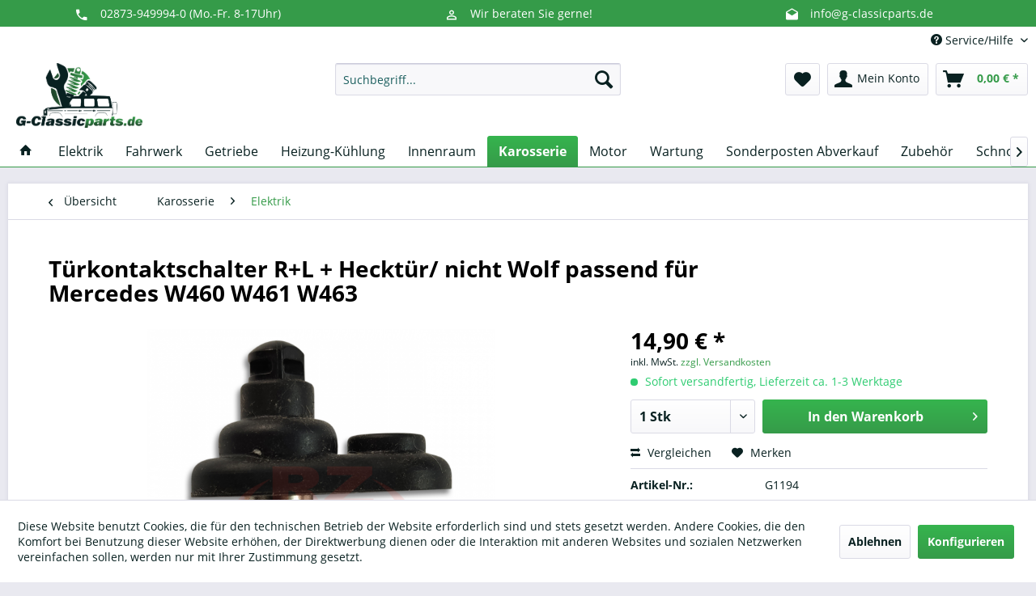

--- FILE ---
content_type: text/html; charset=UTF-8
request_url: https://www.g-classicparts.de/karosserie/elektrik/tuerkontaktschalter-r-l-hecktuer/nicht-wolf-passend-fuer-mercedes-w460-w461-w463
body_size: 11885
content:
<!DOCTYPE html> <html class="no-js" lang="de" itemscope="itemscope" itemtype="https://schema.org/WebPage"> <head> <meta charset="utf-8"> <meta name="author" content="G Classicparts" /> <meta name="robots" content="index,follow" /> <meta name="revisit-after" content="15 days" /> <meta name="keywords" content="Sie, Sehr, Fahrgestellnummer, Rücksendungen, zuordnen, Teile, richtigen, wir, auf. Denn, uns, Kontakt, Fahrzeugs, Ihres, Verbindung, geehrter, bitte, nehmen, passt dann, Fahrzeug, Ihrem" /> <meta name="description" content="Sehr geehrter Kunde, falls Sie sich nicht sicher sind ob das angebotene Ersatzteil bei Ihrem Fahrzeug passt, dann nehmen Sie bitte in Verbindung mit …" /> <meta property="og:type" content="product" /> <meta property="og:site_name" content="G-Classicparts" /> <meta property="og:url" content="https://www.g-classicparts.de/karosserie/elektrik/tuerkontaktschalter-r-l-hecktuer/nicht-wolf-passend-fuer-mercedes-w460-w461-w463" /> <meta property="og:title" content="Türkontaktschalter R+L + Hecktür/ nicht Wolf passend für Mercedes W460 W461 W463" /> <meta property="og:description" content="Sehr geehrter Kunde, falls Sie sich nicht sicher sind ob das angebotene Ersatzteil bei Ihrem Fahrzeug passt, dann nehmen Sie bitte in Verbindung…" /> <meta property="og:image" content="https://www.g-classicparts.de/media/image/f1/c3/0d/G1194-0.png" /> <meta property="product:brand" content="_" /> <meta property="product:price" content="14,90" /> <meta property="product:product_link" content="https://www.g-classicparts.de/karosserie/elektrik/tuerkontaktschalter-r-l-hecktuer/nicht-wolf-passend-fuer-mercedes-w460-w461-w463" /> <meta name="twitter:card" content="product" /> <meta name="twitter:site" content="G-Classicparts" /> <meta name="twitter:title" content="Türkontaktschalter R+L + Hecktür/ nicht Wolf passend für Mercedes W460 W461 W463" /> <meta name="twitter:description" content="Sehr geehrter Kunde, falls Sie sich nicht sicher sind ob das angebotene Ersatzteil bei Ihrem Fahrzeug passt, dann nehmen Sie bitte in Verbindung…" /> <meta name="twitter:image" content="https://www.g-classicparts.de/media/image/f1/c3/0d/G1194-0.png" /> <meta itemprop="copyrightHolder" content="G-Classicparts" /> <meta itemprop="copyrightYear" content="2023" /> <meta itemprop="isFamilyFriendly" content="True" /> <meta itemprop="image" content="https://www.g-classicparts.de/media/image/06/79/4c/g-classicparts-logo.png" /> <meta name="viewport" content="width=device-width, initial-scale=1.0"> <meta name="mobile-web-app-capable" content="yes"> <meta name="apple-mobile-web-app-title" content="G-Classicparts"> <meta name="apple-mobile-web-app-capable" content="yes"> <meta name="apple-mobile-web-app-status-bar-style" content="default"> <link rel="apple-touch-icon-precomposed" href="https://www.g-classicparts.de/media/image/95/39/74/apple-icon-180x180.png"> <link rel="shortcut icon" href="https://www.g-classicparts.de/media/image/95/39/74/apple-icon-180x180.png"> <meta name="msapplication-navbutton-color" content="#359B49" /> <meta name="application-name" content="G-Classicparts" /> <meta name="msapplication-starturl" content="https://www.g-classicparts.de/" /> <meta name="msapplication-window" content="width=1024;height=768" /> <meta name="msapplication-TileImage" content="https://www.g-classicparts.de/media/image/e1/97/b8/ms-icon-150x150.png"> <meta name="msapplication-TileColor" content="#359B49"> <meta name="theme-color" content="#359B49" /> <link rel="canonical" href="https://www.g-classicparts.de/karosserie/elektrik/tuerkontaktschalter-r-l-hecktuer/nicht-wolf-passend-fuer-mercedes-w460-w461-w463" /> <title itemprop="name">Türkontaktschalter R+L + Hecktür/ nicht Wolf passend für Mercedes W460 W461 W463 | Elektrik | Karosserie | G-Classicparts</title> <link href="/web/cache/1768224773_30833eec49babe03d8ba26c64059edca.css" media="all" rel="stylesheet" type="text/css" /> <link type="text/css" media="all" rel="stylesheet" href="/engine/Shopware/Plugins/Community/Frontend/sKUZOPreisAufAnfrage/view/frontend/_resources/styles/PreisAufAnfrage.css" /> <script>
window.basketData = {
hasData: false,
data:[]
};
</script> <script>
var gaProperty = 'G-8PK7KY3F2C';
// Disable tracking if the opt-out cookie exists.
var disableStr = 'ga-disable-' + gaProperty;
if (document.cookie.indexOf(disableStr + '=true') > -1) {
window[disableStr] = true;
}
// Opt-out function
function gaOptout() {
document.cookie = disableStr + '=true; expires=Thu, 31 Dec 2199 23:59:59 UTC; path=/';
window[disableStr] = true;
}
</script> <div data-googleAnalytics="true" data-googleConversionID="" data-googleConversionLabel="" data-googleConversionLanguage="" data-googleTrackingID="G-8PK7KY3F2C" data-googleAnonymizeIp="1" data-googleOptOutCookie="1" data-googleTrackingLibrary="ua" data-realAmount="" data-showCookieNote="1" data-cookieNoteMode="1" > </div> </head> <body class="is--ctl-detail is--act-index" > <div class="features-bar visible--all features-bar-hidden zenit--visible-xs zenit--visible-s zenit--visible-m zenit--visible-l zenit--visible-xl "> <div class="container"> <div class="block-group"> <div class="block features--column column--3 zenit--visible-xs zenit--visible-s zenit--visible-m zenit--visible-l zenit--visible-xl "> <ul class="column--wrap "> <li class="column--inner"> <a class="inner--item" target="_self" href="tel:+4928739499940" title=""> <i class="zenit-icon-material-phone"></i> <span>02873-949994-0 (Mo.-Fr. 8-17Uhr)</span> </a> </li> <li class="column--inner"> <a class="inner--item" target="_self" href="tel:+4928739499940" title=""> <i class="zenit-icon-material-phone"></i> <span></span> </a> </li> </ul> </div> <div class="block features--column column--3 zenit--visible-m zenit--visible-l zenit--visible-xl "> <ul class="column--wrap "> <li class="column--inner"> <a class="inner--item" target="_self" href="/kontaktformular" title=""> <i class="zenit-icon-material-users"></i> <span>Wir beraten Sie gerne!</span> </a> </li> <li class="column--inner"> <a class="inner--item" target="_self" href="/kontaktformular" title=""> <i class="zenit-icon-material-users"></i> <span></span> </a> </li> </ul> </div> <div class="block features--column column--3 zenit--visible-m zenit--visible-l zenit--visible-xl "> <ul class="column--wrap "> <li class="column--inner"> <a class="inner--item" target="_self" href="/kontaktformular" title=""> <i class="zenit-icon-material-mail"></i> <span>info@g-classicparts.de</span> </a> </li> <li class="column--inner"> <a class="inner--item" target="_self" href="/kontaktformular" title=""> <i class="zenit-icon-material-mail"></i> <span></span> </a> </li> </ul> </div> </div> </div> </div> <div class="page-wrap"> <noscript class="noscript-main"> <div class="alert is--warning"> <div class="alert--icon"> <i class="icon--element icon--warning"></i> </div> <div class="alert--content"> Um G-Classicparts in vollem Umfang nutzen zu k&ouml;nnen, empfehlen wir Ihnen Javascript in Ihrem Browser zu aktiveren. </div> </div> </noscript> <header class="header-main"> <div class="top-bar"> <div class="container block-group"> <nav class="top-bar--navigation block" role="menubar">   <div class="navigation--entry entry--compare is--hidden" role="menuitem" aria-haspopup="true" data-drop-down-menu="true">   </div> <div class="navigation--entry entry--service has--drop-down" role="menuitem" aria-haspopup="true" data-drop-down-menu="true"> <i class="icon--service"></i> Service/Hilfe <ul class="service--list is--rounded" role="menu"> <li class="service--entry" role="menuitem"> <a class="service--link" href="https://www.g-classicparts.de/agb-g-classicparts" title="AGB G-Classicparts" > AGB G-Classicparts </a> </li> <li class="service--entry" role="menuitem"> <a class="service--link" href="https://www.g-classicparts.de/batteriehinweis" title="Batteriehinweis" > Batteriehinweis </a> </li> <li class="service--entry" role="menuitem"> <a class="service--link" href="https://www.g-classicparts.de/versandbedingungen" title="Versandbedingungen" > Versandbedingungen </a> </li> <li class="service--entry" role="menuitem"> <a class="service--link" href="https://www.g-classicparts.de/widerrufsrecht" title="Widerrufsrecht" > Widerrufsrecht </a> </li> <li class="service--entry" role="menuitem"> <a class="service--link" href="https://www.g-classicparts.de/datenschutzerklaerung" title="Datenschutzerklärung" > Datenschutzerklärung </a> </li> <li class="service--entry" role="menuitem"> <a class="service--link" href="https://www.g-classicparts.de/impressum" title="Impressum" > Impressum </a> </li> <li class="service--entry" role="menuitem"> <a class="service--link" href="https://www.g-classicparts.de/kontaktformular" title="Kontakt" target="_self"> Kontakt </a> </li> </ul> </div> </nav> </div> </div> <div class="container header--navigation"> <div class="logo-main block-group" role="banner"> <div class="logo--shop block"> <a class="logo--link" href="https://www.g-classicparts.de/" title="G-Classicparts - zur Startseite wechseln"> <picture> <source srcset="https://www.g-classicparts.de/media/image/06/79/4c/g-classicparts-logo.png" media="(min-width: 78.75em)"> <source srcset="https://www.g-classicparts.de/media/image/06/79/4c/g-classicparts-logo.png" media="(min-width: 64em)"> <source srcset="https://www.g-classicparts.de/media/image/06/79/4c/g-classicparts-logo.png" media="(min-width: 48em)"> <img srcset="https://www.g-classicparts.de/media/image/06/79/4c/g-classicparts-logo.png" alt="G-Classicparts - zur Startseite wechseln" /> </picture> </a> </div> </div> <nav class="shop--navigation block-group"> <ul class="navigation--list block-group" role="menubar"> <li class="navigation--entry entry--menu-left" role="menuitem"> <a class="entry--link entry--trigger btn is--icon-left" href="#offcanvas--left" data-offcanvas="true" data-offCanvasSelector=".sidebar-main" aria-label="Menü"> <i class="icon--menu"></i> Menü </a> </li> <li class="navigation--entry entry--search" role="menuitem" data-search="true" aria-haspopup="true" data-minLength="3"> <a class="btn entry--link entry--trigger" href="#show-hide--search" title="Suche anzeigen / schließen" aria-label="Suche anzeigen / schließen"> <i class="icon--search"></i> <span class="search--display">Suchen</span> </a> <form action="/search" method="get" class="main-search--form"> <input type="search" name="sSearch" aria-label="Suchbegriff..." class="main-search--field" autocomplete="off" autocapitalize="off" placeholder="Suchbegriff..." maxlength="30" /> <button type="submit" class="main-search--button" aria-label="Suchen"> <i class="icon--search"></i> <span class="main-search--text">Suchen</span> </button> <div class="form--ajax-loader">&nbsp;</div> </form> <div class="main-search--results"></div> </li>  <li class="navigation--entry entry--notepad" role="menuitem"> <a href="https://www.g-classicparts.de/note" title="Merkzettel" aria-label="Merkzettel" class="btn"> <i class="icon--heart"></i> </a> </li> <li class="navigation--entry entry--account" role="menuitem" data-offcanvas="true" data-offCanvasSelector=".account--dropdown-navigation"> <a href="https://www.g-classicparts.de/account" title="Mein Konto" aria-label="Mein Konto" class="btn is--icon-left entry--link account--link"> <i class="icon--account"></i> <span class="account--display"> Mein Konto </span> </a> </li> <li class="navigation--entry entry--cart" role="menuitem"> <a class="btn is--icon-left cart--link" href="https://www.g-classicparts.de/checkout/cart" title="Warenkorb" aria-label="Warenkorb"> <span class="cart--display"> Warenkorb </span> <span class="badge is--primary is--minimal cart--quantity is--hidden">0</span> <i class="icon--basket"></i> <span class="cart--amount"> 0,00&nbsp;&euro; * </span> </a> <div class="ajax-loader">&nbsp;</div> </li>  </ul> </nav> <div class="container--ajax-cart" data-collapse-cart="true" data-displayMode="offcanvas"></div> </div> </header> <nav class="navigation-main"> <div class="container" data-menu-scroller="true" data-listSelector=".navigation--list.container" data-viewPortSelector=".navigation--list-wrapper"> <div class="navigation--list-wrapper"> <ul class="navigation--list container" role="menubar" itemscope="itemscope" itemtype="https://schema.org/SiteNavigationElement"> <li class="navigation--entry is--home" role="menuitem"> <a class="navigation--link is--first" href="https://www.g-classicparts.de/" title="Home" itemprop="url"> <i class="icon--house"></i> </a> </li> <li class="navigation--entry" role="menuitem"><a class="navigation--link" href="https://www.g-classicparts.de/elektrik/" title="Elektrik" aria-label="Elektrik" itemprop="url"><span itemprop="name">Elektrik</span></a></li><li class="navigation--entry" role="menuitem"><a class="navigation--link" href="https://www.g-classicparts.de/fahrwerk/" title="Fahrwerk" aria-label="Fahrwerk" itemprop="url"><span itemprop="name">Fahrwerk</span></a></li><li class="navigation--entry" role="menuitem"><a class="navigation--link" href="https://www.g-classicparts.de/getriebe/" title="Getriebe" aria-label="Getriebe" itemprop="url"><span itemprop="name">Getriebe</span></a></li><li class="navigation--entry" role="menuitem"><a class="navigation--link" href="https://www.g-classicparts.de/heizung-kuehlung/" title="Heizung-Kühlung" aria-label="Heizung-Kühlung" itemprop="url"><span itemprop="name">Heizung-Kühlung</span></a></li><li class="navigation--entry" role="menuitem"><a class="navigation--link" href="https://www.g-classicparts.de/innenraum/" title="Innenraum" aria-label="Innenraum" itemprop="url"><span itemprop="name">Innenraum</span></a></li><li class="navigation--entry is--active" role="menuitem"><a class="navigation--link is--active" href="https://www.g-classicparts.de/karosserie/" title="Karosserie" aria-label="Karosserie" itemprop="url"><span itemprop="name">Karosserie</span></a></li><li class="navigation--entry" role="menuitem"><a class="navigation--link" href="https://www.g-classicparts.de/motor/" title="Motor" aria-label="Motor" itemprop="url"><span itemprop="name">Motor</span></a></li><li class="navigation--entry" role="menuitem"><a class="navigation--link" href="https://www.g-classicparts.de/wartung/" title="Wartung" aria-label="Wartung" itemprop="url"><span itemprop="name">Wartung</span></a></li><li class="navigation--entry" role="menuitem"><a class="navigation--link" href="https://www.g-classicparts.de/sonderposten-abverkauf/" title="Sonderposten Abverkauf" aria-label="Sonderposten Abverkauf" itemprop="url"><span itemprop="name">Sonderposten Abverkauf</span></a></li><li class="navigation--entry" role="menuitem"><a class="navigation--link" href="https://www.g-classicparts.de/zubehoer/" title="Zubehör" aria-label="Zubehör" itemprop="url"><span itemprop="name">Zubehör</span></a></li><li class="navigation--entry" role="menuitem"><a class="navigation--link" href="https://www.g-classicparts.de/schnorchel-und-snorkel/" title="Schnorchel und Snorkel" aria-label="Schnorchel und Snorkel" itemprop="url"><span itemprop="name">Schnorchel und Snorkel</span></a></li><li class="navigation--entry" role="menuitem"><a class="navigation--link" href="https://www.g-classicparts.de/bundeswehr/" title="Bundeswehr" aria-label="Bundeswehr" itemprop="url"><span itemprop="name">Bundeswehr</span></a></li><li class="navigation--entry" role="menuitem"><a class="navigation--link" href="https://www.g-classicparts.de/unimog-ersatzteile/" title="Unimog Ersatzteile" aria-label="Unimog Ersatzteile" itemprop="url"><span itemprop="name">Unimog Ersatzteile</span></a></li> </ul> </div> </div> </nav> <section class="content-main container block-group"> <nav class="content--breadcrumb block"> <a class="breadcrumb--button breadcrumb--link" href="https://www.g-classicparts.de/karosserie/elektrik/" title="Übersicht"> <i class="icon--arrow-left"></i> <span class="breadcrumb--title">Übersicht</span> </a> <ul class="breadcrumb--list" role="menu" itemscope itemtype="https://schema.org/BreadcrumbList"> <li role="menuitem" class="breadcrumb--entry" itemprop="itemListElement" itemscope itemtype="https://schema.org/ListItem"> <a class="breadcrumb--link" href="https://www.g-classicparts.de/karosserie/" title="Karosserie" itemprop="item"> <link itemprop="url" href="https://www.g-classicparts.de/karosserie/" /> <span class="breadcrumb--title" itemprop="name">Karosserie</span> </a> <meta itemprop="position" content="0" /> </li> <li role="none" class="breadcrumb--separator"> <i class="icon--arrow-right"></i> </li> <li role="menuitem" class="breadcrumb--entry is--active" itemprop="itemListElement" itemscope itemtype="https://schema.org/ListItem"> <a class="breadcrumb--link" href="https://www.g-classicparts.de/karosserie/elektrik/" title="Elektrik" itemprop="item"> <link itemprop="url" href="https://www.g-classicparts.de/karosserie/elektrik/" /> <span class="breadcrumb--title" itemprop="name">Elektrik</span> </a> <meta itemprop="position" content="1" /> </li> </ul> </nav> <nav class="product--navigation"> <a href="#" class="navigation--link link--prev"> <div class="link--prev-button"> <span class="link--prev-inner">Zurück</span> </div> <div class="image--wrapper"> <div class="image--container"></div> </div> </a> <a href="#" class="navigation--link link--next"> <div class="link--next-button"> <span class="link--next-inner">Vor</span> </div> <div class="image--wrapper"> <div class="image--container"></div> </div> </a> </nav> <div class="content-main--inner"> <div id='cookie-consent' class='off-canvas is--left block-transition' data-cookie-consent-manager='true'> <div class='cookie-consent--header cookie-consent--close'> Cookie-Einstellungen <i class="icon--arrow-right"></i> </div> <div class='cookie-consent--description'> Diese Website benutzt Cookies, die für den technischen Betrieb der Website erforderlich sind und stets gesetzt werden. Andere Cookies, die den Komfort bei Benutzung dieser Website erhöhen, der Direktwerbung dienen oder die Interaktion mit anderen Websites und sozialen Netzwerken vereinfachen sollen, werden nur mit Ihrer Zustimmung gesetzt. </div> <div class='cookie-consent--configuration'> <div class='cookie-consent--configuration-header'> <div class='cookie-consent--configuration-header-text'>Konfiguration</div> </div> <div class='cookie-consent--configuration-main'> <div class='cookie-consent--group'> <input type="hidden" class="cookie-consent--group-name" value="technical" /> <label class="cookie-consent--group-state cookie-consent--state-input cookie-consent--required"> <input type="checkbox" name="technical-state" class="cookie-consent--group-state-input" disabled="disabled" checked="checked"/> <span class="cookie-consent--state-input-element"></span> </label> <div class='cookie-consent--group-title' data-collapse-panel='true' data-contentSiblingSelector=".cookie-consent--group-container"> <div class="cookie-consent--group-title-label cookie-consent--state-label"> Technisch erforderlich </div> <span class="cookie-consent--group-arrow is-icon--right"> <i class="icon--arrow-right"></i> </span> </div> <div class='cookie-consent--group-container'> <div class='cookie-consent--group-description'> Diese Cookies sind für die Grundfunktionen des Shops notwendig. </div> <div class='cookie-consent--cookies-container'> <div class='cookie-consent--cookie'> <input type="hidden" class="cookie-consent--cookie-name" value="cookieDeclined" /> <label class="cookie-consent--cookie-state cookie-consent--state-input cookie-consent--required"> <input type="checkbox" name="cookieDeclined-state" class="cookie-consent--cookie-state-input" disabled="disabled" checked="checked" /> <span class="cookie-consent--state-input-element"></span> </label> <div class='cookie--label cookie-consent--state-label'> "Alle Cookies ablehnen" Cookie </div> </div> <div class='cookie-consent--cookie'> <input type="hidden" class="cookie-consent--cookie-name" value="allowCookie" /> <label class="cookie-consent--cookie-state cookie-consent--state-input cookie-consent--required"> <input type="checkbox" name="allowCookie-state" class="cookie-consent--cookie-state-input" disabled="disabled" checked="checked" /> <span class="cookie-consent--state-input-element"></span> </label> <div class='cookie--label cookie-consent--state-label'> "Alle Cookies annehmen" Cookie </div> </div> <div class='cookie-consent--cookie'> <input type="hidden" class="cookie-consent--cookie-name" value="shop" /> <label class="cookie-consent--cookie-state cookie-consent--state-input cookie-consent--required"> <input type="checkbox" name="shop-state" class="cookie-consent--cookie-state-input" disabled="disabled" checked="checked" /> <span class="cookie-consent--state-input-element"></span> </label> <div class='cookie--label cookie-consent--state-label'> Ausgewählter Shop </div> </div> <div class='cookie-consent--cookie'> <input type="hidden" class="cookie-consent--cookie-name" value="csrf_token" /> <label class="cookie-consent--cookie-state cookie-consent--state-input cookie-consent--required"> <input type="checkbox" name="csrf_token-state" class="cookie-consent--cookie-state-input" disabled="disabled" checked="checked" /> <span class="cookie-consent--state-input-element"></span> </label> <div class='cookie--label cookie-consent--state-label'> CSRF-Token </div> </div> <div class='cookie-consent--cookie'> <input type="hidden" class="cookie-consent--cookie-name" value="cookiePreferences" /> <label class="cookie-consent--cookie-state cookie-consent--state-input cookie-consent--required"> <input type="checkbox" name="cookiePreferences-state" class="cookie-consent--cookie-state-input" disabled="disabled" checked="checked" /> <span class="cookie-consent--state-input-element"></span> </label> <div class='cookie--label cookie-consent--state-label'> Cookie-Einstellungen </div> </div> <div class='cookie-consent--cookie'> <input type="hidden" class="cookie-consent--cookie-name" value="x-cache-context-hash" /> <label class="cookie-consent--cookie-state cookie-consent--state-input cookie-consent--required"> <input type="checkbox" name="x-cache-context-hash-state" class="cookie-consent--cookie-state-input" disabled="disabled" checked="checked" /> <span class="cookie-consent--state-input-element"></span> </label> <div class='cookie--label cookie-consent--state-label'> Individuelle Preise </div> </div> <div class='cookie-consent--cookie'> <input type="hidden" class="cookie-consent--cookie-name" value="nocache" /> <label class="cookie-consent--cookie-state cookie-consent--state-input cookie-consent--required"> <input type="checkbox" name="nocache-state" class="cookie-consent--cookie-state-input" disabled="disabled" checked="checked" /> <span class="cookie-consent--state-input-element"></span> </label> <div class='cookie--label cookie-consent--state-label'> Kundenspezifisches Caching </div> </div> <div class='cookie-consent--cookie'> <input type="hidden" class="cookie-consent--cookie-name" value="session" /> <label class="cookie-consent--cookie-state cookie-consent--state-input cookie-consent--required"> <input type="checkbox" name="session-state" class="cookie-consent--cookie-state-input" disabled="disabled" checked="checked" /> <span class="cookie-consent--state-input-element"></span> </label> <div class='cookie--label cookie-consent--state-label'> Session </div> </div> <div class='cookie-consent--cookie'> <input type="hidden" class="cookie-consent--cookie-name" value="currency" /> <label class="cookie-consent--cookie-state cookie-consent--state-input cookie-consent--required"> <input type="checkbox" name="currency-state" class="cookie-consent--cookie-state-input" disabled="disabled" checked="checked" /> <span class="cookie-consent--state-input-element"></span> </label> <div class='cookie--label cookie-consent--state-label'> Währungswechsel </div> </div> </div> </div> </div> <div class='cookie-consent--group'> <input type="hidden" class="cookie-consent--group-name" value="comfort" /> <label class="cookie-consent--group-state cookie-consent--state-input"> <input type="checkbox" name="comfort-state" class="cookie-consent--group-state-input"/> <span class="cookie-consent--state-input-element"></span> </label> <div class='cookie-consent--group-title' data-collapse-panel='true' data-contentSiblingSelector=".cookie-consent--group-container"> <div class="cookie-consent--group-title-label cookie-consent--state-label"> Komfortfunktionen </div> <span class="cookie-consent--group-arrow is-icon--right"> <i class="icon--arrow-right"></i> </span> </div> <div class='cookie-consent--group-container'> <div class='cookie-consent--group-description'> Diese Cookies werden genutzt um das Einkaufserlebnis noch ansprechender zu gestalten, beispielsweise für die Wiedererkennung des Besuchers. </div> <div class='cookie-consent--cookies-container'> <div class='cookie-consent--cookie'> <input type="hidden" class="cookie-consent--cookie-name" value="sUniqueID" /> <label class="cookie-consent--cookie-state cookie-consent--state-input"> <input type="checkbox" name="sUniqueID-state" class="cookie-consent--cookie-state-input" /> <span class="cookie-consent--state-input-element"></span> </label> <div class='cookie--label cookie-consent--state-label'> Merkzettel </div> </div> </div> </div> </div> <div class='cookie-consent--group'> <input type="hidden" class="cookie-consent--group-name" value="statistics" /> <label class="cookie-consent--group-state cookie-consent--state-input"> <input type="checkbox" name="statistics-state" class="cookie-consent--group-state-input"/> <span class="cookie-consent--state-input-element"></span> </label> <div class='cookie-consent--group-title' data-collapse-panel='true' data-contentSiblingSelector=".cookie-consent--group-container"> <div class="cookie-consent--group-title-label cookie-consent--state-label"> Statistik & Tracking </div> <span class="cookie-consent--group-arrow is-icon--right"> <i class="icon--arrow-right"></i> </span> </div> <div class='cookie-consent--group-container'> <div class='cookie-consent--cookies-container'> <div class='cookie-consent--cookie'> <input type="hidden" class="cookie-consent--cookie-name" value="x-ua-device" /> <label class="cookie-consent--cookie-state cookie-consent--state-input"> <input type="checkbox" name="x-ua-device-state" class="cookie-consent--cookie-state-input" /> <span class="cookie-consent--state-input-element"></span> </label> <div class='cookie--label cookie-consent--state-label'> Endgeräteerkennung </div> </div> <div class='cookie-consent--cookie'> <input type="hidden" class="cookie-consent--cookie-name" value="_ga" /> <label class="cookie-consent--cookie-state cookie-consent--state-input"> <input type="checkbox" name="_ga-state" class="cookie-consent--cookie-state-input" /> <span class="cookie-consent--state-input-element"></span> </label> <div class='cookie--label cookie-consent--state-label'> Google Analytics </div> </div> <div class='cookie-consent--cookie'> <input type="hidden" class="cookie-consent--cookie-name" value="partner" /> <label class="cookie-consent--cookie-state cookie-consent--state-input"> <input type="checkbox" name="partner-state" class="cookie-consent--cookie-state-input" /> <span class="cookie-consent--state-input-element"></span> </label> <div class='cookie--label cookie-consent--state-label'> Partnerprogramm </div> </div> </div> </div> </div> </div> </div> <div class="cookie-consent--save"> <input class="cookie-consent--save-button btn is--primary" type="button" value="Einstellungen speichern" /> </div> </div> <aside class="sidebar-main off-canvas"> <div class="navigation--smartphone"> <ul class="navigation--list "> <li class="navigation--entry entry--close-off-canvas"> <a href="#close-categories-menu" title="Menü schließen" class="navigation--link"> Menü schließen <i class="icon--arrow-right"></i> </a> </li> </ul> <div class="mobile--switches">   </div> </div> <div class="sidebar--categories-wrapper" data-subcategory-nav="true" data-mainCategoryId="38712" data-categoryId="38747" data-fetchUrl="/widgets/listing/getCategory/categoryId/38747"> <div class="categories--headline navigation--headline"> Kategorien </div> <div class="sidebar--categories-navigation"> <ul class="sidebar--navigation categories--navigation navigation--list is--drop-down is--level0 is--rounded" role="menu"> <li class="navigation--entry has--sub-children" role="menuitem"> <a class="navigation--link link--go-forward" href="https://www.g-classicparts.de/elektrik/" data-categoryId="38715" data-fetchUrl="/widgets/listing/getCategory/categoryId/38715" title="Elektrik" > Elektrik <span class="is--icon-right"> <i class="icon--arrow-right"></i> </span> </a> </li> <li class="navigation--entry has--sub-children" role="menuitem"> <a class="navigation--link link--go-forward" href="https://www.g-classicparts.de/fahrwerk/" data-categoryId="38718" data-fetchUrl="/widgets/listing/getCategory/categoryId/38718" title="Fahrwerk" > Fahrwerk <span class="is--icon-right"> <i class="icon--arrow-right"></i> </span> </a> </li> <li class="navigation--entry has--sub-children" role="menuitem"> <a class="navigation--link link--go-forward" href="https://www.g-classicparts.de/getriebe/" data-categoryId="38719" data-fetchUrl="/widgets/listing/getCategory/categoryId/38719" title="Getriebe" > Getriebe <span class="is--icon-right"> <i class="icon--arrow-right"></i> </span> </a> </li> <li class="navigation--entry has--sub-children" role="menuitem"> <a class="navigation--link link--go-forward" href="https://www.g-classicparts.de/heizung-kuehlung/" data-categoryId="38717" data-fetchUrl="/widgets/listing/getCategory/categoryId/38717" title="Heizung-Kühlung" > Heizung-Kühlung <span class="is--icon-right"> <i class="icon--arrow-right"></i> </span> </a> </li> <li class="navigation--entry has--sub-children" role="menuitem"> <a class="navigation--link link--go-forward" href="https://www.g-classicparts.de/innenraum/" data-categoryId="38721" data-fetchUrl="/widgets/listing/getCategory/categoryId/38721" title="Innenraum" > Innenraum <span class="is--icon-right"> <i class="icon--arrow-right"></i> </span> </a> </li> <li class="navigation--entry is--active has--sub-categories has--sub-children" role="menuitem"> <a class="navigation--link is--active has--sub-categories link--go-forward" href="https://www.g-classicparts.de/karosserie/" data-categoryId="38720" data-fetchUrl="/widgets/listing/getCategory/categoryId/38720" title="Karosserie" > Karosserie <span class="is--icon-right"> <i class="icon--arrow-right"></i> </span> </a> <ul class="sidebar--navigation categories--navigation navigation--list is--level1 is--rounded" role="menu"> <li class="navigation--entry" role="menuitem"> <a class="navigation--link" href="https://www.g-classicparts.de/karosserie/zubehoer/" data-categoryId="38741" data-fetchUrl="/widgets/listing/getCategory/categoryId/38741" title="Zubehör" > Zubehör </a> </li> <li class="navigation--entry has--sub-children" role="menuitem"> <a class="navigation--link link--go-forward" href="https://www.g-classicparts.de/karosserie/bleche-karosserie/" data-categoryId="38742" data-fetchUrl="/widgets/listing/getCategory/categoryId/38742" title="Bleche Karosserie" > Bleche Karosserie <span class="is--icon-right"> <i class="icon--arrow-right"></i> </span> </a> </li> <li class="navigation--entry has--sub-children" role="menuitem"> <a class="navigation--link link--go-forward" href="https://www.g-classicparts.de/karosserie/tueren/" data-categoryId="38743" data-fetchUrl="/widgets/listing/getCategory/categoryId/38743" title="Türen" > Türen <span class="is--icon-right"> <i class="icon--arrow-right"></i> </span> </a> </li> <li class="navigation--entry" role="menuitem"> <a class="navigation--link" href="https://www.g-classicparts.de/karosserie/spiegel-scheiben/" data-categoryId="38744" data-fetchUrl="/widgets/listing/getCategory/categoryId/38744" title="Spiegel /Scheiben" > Spiegel /Scheiben </a> </li> <li class="navigation--entry" role="menuitem"> <a class="navigation--link" href="https://www.g-classicparts.de/karosserie/wisch-waschanlage/" data-categoryId="38745" data-fetchUrl="/widgets/listing/getCategory/categoryId/38745" title="Wisch Waschanlage" > Wisch Waschanlage </a> </li> <li class="navigation--entry has--sub-children" role="menuitem"> <a class="navigation--link link--go-forward" href="https://www.g-classicparts.de/karosserie/karosserie/" data-categoryId="38746" data-fetchUrl="/widgets/listing/getCategory/categoryId/38746" title="Karosserie" > Karosserie <span class="is--icon-right"> <i class="icon--arrow-right"></i> </span> </a> </li> <li class="navigation--entry is--active" role="menuitem"> <a class="navigation--link is--active" href="https://www.g-classicparts.de/karosserie/elektrik/" data-categoryId="38747" data-fetchUrl="/widgets/listing/getCategory/categoryId/38747" title="Elektrik" > Elektrik </a> </li> <li class="navigation--entry has--sub-children" role="menuitem"> <a class="navigation--link link--go-forward" href="https://www.g-classicparts.de/karosserie/beleuchtung/" data-categoryId="38748" data-fetchUrl="/widgets/listing/getCategory/categoryId/38748" title="Beleuchtung" > Beleuchtung <span class="is--icon-right"> <i class="icon--arrow-right"></i> </span> </a> </li> <li class="navigation--entry" role="menuitem"> <a class="navigation--link" href="https://www.g-classicparts.de/karosserie/farben-lacke/" data-categoryId="38749" data-fetchUrl="/widgets/listing/getCategory/categoryId/38749" title="Farben + Lacke" > Farben + Lacke </a> </li> <li class="navigation--entry" role="menuitem"> <a class="navigation--link" href="https://www.g-classicparts.de/karosserie/lack/" data-categoryId="38831" data-fetchUrl="/widgets/listing/getCategory/categoryId/38831" title="Lack" > Lack </a> </li> <li class="navigation--entry has--sub-children" role="menuitem"> <a class="navigation--link link--go-forward" href="https://www.g-classicparts.de/karosserie/aufbau/" data-categoryId="38841" data-fetchUrl="/widgets/listing/getCategory/categoryId/38841" title="Aufbau" > Aufbau <span class="is--icon-right"> <i class="icon--arrow-right"></i> </span> </a> </li> <li class="navigation--entry" role="menuitem"> <a class="navigation--link" href="https://www.g-classicparts.de/karosserie/dichtungen/" data-categoryId="38846" data-fetchUrl="/widgets/listing/getCategory/categoryId/38846" title="Dichtungen" > Dichtungen </a> </li> </ul> </li> <li class="navigation--entry has--sub-children" role="menuitem"> <a class="navigation--link link--go-forward" href="https://www.g-classicparts.de/motor/" data-categoryId="38716" data-fetchUrl="/widgets/listing/getCategory/categoryId/38716" title="Motor" > Motor <span class="is--icon-right"> <i class="icon--arrow-right"></i> </span> </a> </li> <li class="navigation--entry has--sub-children" role="menuitem"> <a class="navigation--link link--go-forward" href="https://www.g-classicparts.de/wartung/" data-categoryId="38723" data-fetchUrl="/widgets/listing/getCategory/categoryId/38723" title="Wartung" > Wartung <span class="is--icon-right"> <i class="icon--arrow-right"></i> </span> </a> </li> <li class="navigation--entry" role="menuitem"> <a class="navigation--link" href="https://www.g-classicparts.de/sonderposten-abverkauf/" data-categoryId="38860" data-fetchUrl="/widgets/listing/getCategory/categoryId/38860" title="Sonderposten Abverkauf" > Sonderposten Abverkauf </a> </li> <li class="navigation--entry has--sub-children" role="menuitem"> <a class="navigation--link link--go-forward" href="https://www.g-classicparts.de/zubehoer/" data-categoryId="38724" data-fetchUrl="/widgets/listing/getCategory/categoryId/38724" title="Zubehör" > Zubehör <span class="is--icon-right"> <i class="icon--arrow-right"></i> </span> </a> </li> <li class="navigation--entry" role="menuitem"> <a class="navigation--link" href="https://www.g-classicparts.de/schnorchel-und-snorkel/" data-categoryId="38858" data-fetchUrl="/widgets/listing/getCategory/categoryId/38858" title="Schnorchel und Snorkel" > Schnorchel und Snorkel </a> </li> <li class="navigation--entry" role="menuitem"> <a class="navigation--link" href="https://www.g-classicparts.de/bundeswehr/" data-categoryId="38851" data-fetchUrl="/widgets/listing/getCategory/categoryId/38851" title="Bundeswehr" > Bundeswehr </a> </li> <li class="navigation--entry" role="menuitem"> <a class="navigation--link" href="https://www.g-classicparts.de/unimog-ersatzteile/" data-categoryId="38856" data-fetchUrl="/widgets/listing/getCategory/categoryId/38856" title="Unimog Ersatzteile" > Unimog Ersatzteile </a> </li> </ul> </div> <div class="shop-sites--container is--rounded"> <div class="shop-sites--headline navigation--headline"> Informationen </div> <ul class="shop-sites--navigation sidebar--navigation navigation--list is--drop-down is--level0" role="menu"> <li class="navigation--entry" role="menuitem"> <a class="navigation--link" href="https://www.g-classicparts.de/agb-g-classicparts" title="AGB G-Classicparts" data-categoryId="57" data-fetchUrl="/widgets/listing/getCustomPage/pageId/57" > AGB G-Classicparts </a> </li> <li class="navigation--entry" role="menuitem"> <a class="navigation--link" href="https://www.g-classicparts.de/batteriehinweis" title="Batteriehinweis" data-categoryId="43" data-fetchUrl="/widgets/listing/getCustomPage/pageId/43" > Batteriehinweis </a> </li> <li class="navigation--entry" role="menuitem"> <a class="navigation--link" href="https://www.g-classicparts.de/versandbedingungen" title="Versandbedingungen" data-categoryId="58" data-fetchUrl="/widgets/listing/getCustomPage/pageId/58" > Versandbedingungen </a> </li> <li class="navigation--entry" role="menuitem"> <a class="navigation--link" href="https://www.g-classicparts.de/widerrufsrecht" title="Widerrufsrecht" data-categoryId="8" data-fetchUrl="/widgets/listing/getCustomPage/pageId/8" > Widerrufsrecht </a> </li> <li class="navigation--entry" role="menuitem"> <a class="navigation--link" href="https://www.g-classicparts.de/datenschutzerklaerung" title="Datenschutzerklärung" data-categoryId="7" data-fetchUrl="/widgets/listing/getCustomPage/pageId/7" > Datenschutzerklärung </a> </li> <li class="navigation--entry" role="menuitem"> <a class="navigation--link" href="https://www.g-classicparts.de/impressum" title="Impressum" data-categoryId="3" data-fetchUrl="/widgets/listing/getCustomPage/pageId/3" > Impressum </a> </li> <li class="navigation--entry" role="menuitem"> <a class="navigation--link" href="https://www.g-classicparts.de/kontaktformular" title="Kontakt" data-categoryId="1" data-fetchUrl="/widgets/listing/getCustomPage/pageId/1" target="_self"> Kontakt </a> </li> </ul> </div> </div> </aside> <div class="content--wrapper"> <div class="content product--details" itemscope itemtype="https://schema.org/Product" data-product-navigation="/widgets/listing/productNavigation" data-category-id="38747" data-main-ordernumber="G1194" data-ajax-wishlist="true" data-compare-ajax="true" data-ajax-variants-container="true"> <header class="product--header"> <div class="product--info"> <h1 class="product--title" itemprop="name"> Türkontaktschalter R+L + Hecktür/ nicht Wolf passend für Mercedes W460 W461 W463 </h1> </div> </header> <div class="product--detail-upper block-group"> <div class="product--image-container image-slider product--image-zoom" data-image-slider="true" data-image-gallery="true" data-maxZoom="0" data-thumbnails=".image--thumbnails" > <div class="image-slider--container no--thumbnails"> <div class="image-slider--slide"> <div class="image--box image-slider--item"> <span class="image--element" data-img-large="https://www.g-classicparts.de/media/image/cc/86/78/G1194-0_1280x1280.png" data-img-small="https://www.g-classicparts.de/media/image/99/bf/cd/G1194-0_200x200.png" data-img-original="https://www.g-classicparts.de/media/image/f1/c3/0d/G1194-0.png" data-alt="Türkontaktschalter R+L + Hecktür/ nicht Wolf passend für Mercedes W460 W461 W463"> <span class="image--media"> <img srcset="https://www.g-classicparts.de/media/image/c3/e4/8b/G1194-0_600x600.png, https://www.g-classicparts.de/media/image/a6/c0/10/G1194-0_600x600@2x.png 2x" src="https://www.g-classicparts.de/media/image/c3/e4/8b/G1194-0_600x600.png" alt="Türkontaktschalter R+L + Hecktür/ nicht Wolf passend für Mercedes W460 W461 W463" itemprop="image" /> </span> </span> </div> </div> </div> </div> <div class="product--buybox block"> <meta itemprop="brand" content="_"/> <meta itemprop="weight" content="0.1 kg"/> <div itemprop="offers" itemscope itemtype="https://schema.org/Offer" class="buybox--inner"> <meta itemprop="priceCurrency" content="EUR"/> <span itemprop="priceSpecification" itemscope itemtype="https://schema.org/PriceSpecification"> <meta itemprop="valueAddedTaxIncluded" content="true"/> </span> <meta itemprop="url" content="https://www.g-classicparts.de/karosserie/elektrik/tuerkontaktschalter-r-l-hecktuer/nicht-wolf-passend-fuer-mercedes-w460-w461-w463"/> <div class="product--price price--default"> <span class="price--content content--default"> <meta itemprop="price" content="14.90"> 14,90&nbsp;&euro; * </span> </div> <p class="product--tax" data-content="" data-modalbox="true" data-targetSelector="a" data-mode="ajax"> inkl. MwSt. <a title="Versandkosten" href="https://www.g-classicparts.de/versandbedingungen" style="text-decoration:underline">zzgl. Versandkosten</a> </p> <div class="product--delivery"> <link itemprop="availability" href="https://schema.org/InStock" /> <p class="delivery--information"> <span class="delivery--text delivery--text-available"> <i class="delivery--status-icon delivery--status-available"></i> Sofort versandfertig, Lieferzeit ca. 1-3 Werktage </span> </p> </div> <div class="product--configurator"> </div> <form name="sAddToBasket" method="post" action="https://www.g-classicparts.de/checkout/addArticle" class="buybox--form" data-add-article="true" data-eventName="submit" data-showModal="false" data-addArticleUrl="https://www.g-classicparts.de/checkout/ajaxAddArticleCart"> <input type="hidden" name="sActionIdentifier" value=""/> <input type="hidden" name="sAddAccessories" id="sAddAccessories" value=""/> <input type="hidden" name="sAdd" value="G1194"/> <div class="buybox--button-container block-group"> <div class="buybox--quantity block"> <div class="select-field"> <select id="sQuantity" name="sQuantity" class="quantity--select"> <option value="1">1 Stk</option> <option value="2">2 Stk</option> <option value="3">3 Stk</option> <option value="4">4 Stk</option> <option value="5">5 Stk</option> <option value="6">6 Stk</option> <option value="7">7 Stk</option> <option value="8">8 Stk</option> <option value="9">9 Stk</option> <option value="10">10 Stk</option> <option value="11">11 Stk</option> <option value="12">12 Stk</option> <option value="13">13 Stk</option> <option value="14">14 Stk</option> <option value="15">15 Stk</option> </select> </div> </div> <button class="buybox--button block btn is--primary is--icon-right is--center is--large" name="In den Warenkorb"> <span class="buy-btn--cart-add">In den</span> <span class="buy-btn--cart-text">Warenkorb</span> <i class="icon--arrow-right"></i> </button> </div> </form> <nav class="product--actions"> <form action="https://www.g-classicparts.de/compare/add_article/articleID/104693" method="post" class="action--form"> <button type="submit" data-product-compare-add="true" title="Vergleichen" class="action--link action--compare"> <i class="icon--compare"></i> Vergleichen </button> </form> <form action="https://www.g-classicparts.de/note/add/ordernumber/G1194" method="post" class="action--form"> <button type="submit" class="action--link link--notepad" title="Auf den Merkzettel" data-ajaxUrl="https://www.g-classicparts.de/note/ajaxAdd/ordernumber/G1194" data-text="Gemerkt"> <i class="icon--heart"></i> <span class="action--text">Merken</span> </button> </form> </nav> </div> <ul class="product--base-info list--unstyled"> <li class="base-info--entry entry--sku"> <strong class="entry--label"> Artikel-Nr.: </strong> <meta itemprop="productID" content="141445"/> <span class="entry--content" itemprop="sku"> G1194 </span> </li>  <li class="base-info--entry entry-attribute"> <strong class="entry--label"> Artikelgewicht: </strong> <span class="entry--content"> 0,10 kg </span> </li>  <li class="base-info--entry entry-attribute"> <span>Die angebotenen Artikel sind<br> Alternativteile, keine Originalteile</span> </li> </ul> </div> </div> <div class="tab-menu--product"> <div class="tab--navigation"> <a href="#" class="tab--link" title="Beschreibung" data-tabName="description">Beschreibung</a> </div> <div class="tab--container-list"> <div class="tab--container"> <div class="tab--header"> <a href="#" class="tab--title" title="Beschreibung">Beschreibung</a> </div> <div class="tab--preview"> Sehr geehrter Kunde, falls Sie sich nicht sicher sind ob das angebotene Ersatzteil bei Ihrem...<a href="#" class="tab--link" title=" mehr"> mehr</a> </div> <div class="tab--content"> <div class="buttons--off-canvas"> <a href="#" title="Menü schließen" class="close--off-canvas"> <i class="icon--arrow-left"></i> Menü schließen </a> </div> <div class="content--description"> <div class="content--title"> Produktinformationen "Türkontaktschalter R+L + Hecktür/ nicht Wolf passend für Mercedes W460 W461 W463" </div> <div class="product--description" itemprop="description"> <p>Sehr geehrter Kunde,<br /> falls Sie sich nicht sicher sind ob das angebotene Ersatzteil bei Ihrem Fahrzeug passt,<br /> dann nehmen Sie bitte in Verbindung mit der Fahrgestellnummer Ihres Fahrzeugs <a href="https://www.g-classicparts.de/kontaktformular">Kontakt </a>mit uns auf.<br /> Denn so k&ouml;nnen wir die richtigen Teile zuordnen und R&uuml;cksendungen vermeiden.</p> </div> <div class="content--title"> Weiterführende Links zu "Türkontaktschalter R+L + Hecktür/ nicht Wolf passend für Mercedes W460 W461 W463" </div> <ul class="content--list list--unstyled"> <li class="list--entry"> <a href="https://www.g-classicparts.de/anfrage-formular?sInquiry=detail&sOrdernumber=G1194" rel="nofollow" class="content--link link--contact" title="Fragen zum Artikel?"> <i class="icon--arrow-right"></i> Fragen zum Artikel? </a> </li> <li class="list--entry"> <a href="https://www.g-classicparts.de/listing/manufacturer/sSupplier/1" target="_parent" class="content--link link--supplier" title="Weitere Artikel von _"> <i class="icon--arrow-right"></i> Weitere Artikel von _ </a> </li> </ul> </div> </div> </div> </div> </div> <div class="tab-menu--cross-selling"> <div class="tab--navigation"> </div> <div class="tab--container-list"> </div> </div> </div> </div> </div> </section> <footer class="footer-main"> <div class="container"> <div class="footer--columns block-group"> <div class="footer--column column--hotline is--first block"> <div class="column--headline">Unsere Service Hotline</div> <div class="column--content"> <p class="column--desc">Telefonische Unterst&uuml;tzung und Beratung unter:<br /><br /><a href="tel:+4928739499940" class="footer--phone-link">+49 (0)2873 - 949994-0</a><br/>Mon - Do 08:00 - 17:00<br/>Fr. 08:00 - 15:00</p> </div> </div> <div class="footer--column column--menu block"> <div class="column--headline">Informationsmaterial</div> <nav class="column--navigation column--content"> <ul class="navigation--list" role="menu"> <li class="navigation--entry" role="menuitem"> <a class="navigation--link" href="https://www.g-classicparts.de/agb-g-classicparts" title="AGB G-Classicparts"> AGB G-Classicparts </a> </li> <li class="navigation--entry" role="menuitem"> <a class="navigation--link" href="https://www.g-classicparts.de/versandbedingungen" title="Versandbedingungen"> Versandbedingungen </a> </li> <li class="navigation--entry" role="menuitem"> <a class="navigation--link" href="https://www.g-classicparts.de/widerrufsrecht" title="Widerrufsrecht"> Widerrufsrecht </a> </li> <li class="navigation--entry" role="menuitem"> <a class="navigation--link" href="https://www.tow-tech.de/print/rz-kunststoffe_de_individuelle_Rampen.pdf" title="individuelle Rampen" target="_blank" rel="nofollow noopener"> individuelle Rampen </a> </li> <li class="navigation--entry" role="menuitem"> <a class="navigation--link" href="https://www.tow-tech.de/print/tow_tech_de_mobile_Waschplaetze.pdf" title="Mobile Waschplätze" target="_blank" rel="nofollow noopener"> Mobile Waschplätze </a> </li> <li class="navigation--entry" role="menuitem"> <a class="navigation--link" href="https://www.tow-tech.de/print/rz_kunststoffe_de_Stuetzplatten.pdf" title="Flyer über Stützplatten" target="_blank" rel="nofollow noopener"> Flyer über Stützplatten </a> </li> </ul> </nav> </div> <div class="footer--column column--menu block"> <div class="column--headline">Informationen</div> <nav class="column--navigation column--content"> <ul class="navigation--list" role="menu"> <li class="navigation--entry" role="menuitem"> <a class="navigation--link" href="https://www.g-classicparts.de/batteriehinweis" title="Batteriehinweis"> Batteriehinweis </a> </li> <li class="navigation--entry" role="menuitem"> <a class="navigation--link" href="https://www.g-classicparts.de/datenschutzerklaerung" title="Datenschutzerklärung"> Datenschutzerklärung </a> </li> <li class="navigation--entry" role="menuitem"> <a class="navigation--link" href="https://www.g-classicparts.de/impressum" title="Impressum"> Impressum </a> </li> <li class="navigation--entry" role="menuitem"> <a class="navigation--link" href="https://www.g-classicparts.de/kontaktformular" title="Kontakt" target="_self"> Kontakt </a> </li> </ul> </nav> </div> <div class="footer--column column--newsletter is--last block"> <div class="column--headline">Unsere Onlineshops</div> <div class="column--content"> <ul class="navigation--list is--level1" role="menu"> <li class="navigation--entry" role="menuitem"> <a class="navigation--link" href="https://www.rz-handel.de" title="" target="" rel="nofollow noopener"> RZ Handel </a> </li> <li class="navigation--entry" role="menuitem"> <a class="navigation--link" href="https://www.rz-kunststoffe.de/" title="" target="" rel="nofollow noopener"> RZ Kunststoffe </a> </li> <li class="navigation--entry" role="menuitem"> <a class="navigation--link" href="https://www.g-classicparts.de/" title="" target=""> G Classicparts </a> </li> <li class="navigation--entry" role="menuitem"> <a class="navigation--link" href="https://www.tow-tech.de" title="" target="" rel="nofollow noopener"> Tow Tech </a> </li> </ul> </div> </div> </div> <div class="footer--bottom"> <div class="footer--vat-info"> <p class="vat-info--text"> Hinweis: Artikel-, Teile-, Original- und Bestellnummern dienen nur dem Vergleich und sind keine Herkunftsbezeichnungen. <br>Die Nennung von Namen, Warenzeichen oder Markennamen erfolgt nur zu Zwecken der Zuordnung unserer Artikel. Genannte Marken sind Eigentum der jeweiligen Rechteinhaber.<br> * Alle Preise inkl. gesetzl. Mehrwertsteuer zzgl. <a title="Versandkosten" href="https://www.g-classicparts.de/versandbedingungen">Versandkosten</a> und ggf. Nachnahmegebühren, wenn nicht anders beschrieben </p> </div> <div class="container footer-minimal"> <div class="footer--service-menu"> <ul class="service--list is--rounded" role="menu"> <li class="service--entry" role="menuitem"> <a class="service--link" href="https://www.g-classicparts.de/agb-g-classicparts" title="AGB G-Classicparts" > AGB G-Classicparts </a> </li> <li class="service--entry" role="menuitem"> <a class="service--link" href="https://www.g-classicparts.de/batteriehinweis" title="Batteriehinweis" > Batteriehinweis </a> </li> <li class="service--entry" role="menuitem"> <a class="service--link" href="https://www.g-classicparts.de/versandbedingungen" title="Versandbedingungen" > Versandbedingungen </a> </li> <li class="service--entry" role="menuitem"> <a class="service--link" href="https://www.g-classicparts.de/widerrufsrecht" title="Widerrufsrecht" > Widerrufsrecht </a> </li> <li class="service--entry" role="menuitem"> <a class="service--link" href="https://www.g-classicparts.de/datenschutzerklaerung" title="Datenschutzerklärung" > Datenschutzerklärung </a> </li> <li class="service--entry" role="menuitem"> <a class="service--link" href="https://www.g-classicparts.de/impressum" title="Impressum" > Impressum </a> </li> <li class="service--entry" role="menuitem"> <a class="service--link" href="https://www.g-classicparts.de/kontaktformular" title="Kontakt" target="_self"> Kontakt </a> </li> </ul> </div> </div> <div class="footer--copyright"> Realisiert mit Shopware </div> </div> </div> </footer> </div> <div class="page-wrap--cookie-permission is--hidden" data-cookie-permission="true" data-urlPrefix="https://www.g-classicparts.de/" data-title="Cookie-Richtlinien" data-shopId="8"> <div class="cookie-permission--container cookie-mode--1"> <div class="cookie-permission--content"> Diese Website benutzt Cookies, die für den technischen Betrieb der Website erforderlich sind und stets gesetzt werden. Andere Cookies, die den Komfort bei Benutzung dieser Website erhöhen, der Direktwerbung dienen oder die Interaktion mit anderen Websites und sozialen Netzwerken vereinfachen sollen, werden nur mit Ihrer Zustimmung gesetzt. </div> <div class="cookie-permission--button"> <a href="#" class="cookie-permission--decline-button btn is--large is--center"> Ablehnen </a> <a href="#" class="cookie-permission--configure-button btn is--primary is--large is--center" data-openConsentManager="true"> Konfigurieren </a> </div> </div> </div> <script id="footer--js-inline">
var _intedia_doofinder_layer           = 2;
var _intedia_doofinder_hash            = '5f577f51cd39b3d739a1cf318325c3ae';
var _intedia_doofinder_search_zone     = 'eu1';
var _intedia_doofinder_installation_id = '';
var _intedia_doofinder_recommendations = 0;
var timeNow = 1769019759;
var secureShop = true;
var asyncCallbacks = [];
document.asyncReady = function (callback) {
asyncCallbacks.push(callback);
};
var controller = controller || {"home":"https:\/\/www.g-classicparts.de\/","vat_check_enabled":"","vat_check_required":"","register":"https:\/\/www.g-classicparts.de\/register","checkout":"https:\/\/www.g-classicparts.de\/checkout","ajax_search":"https:\/\/www.g-classicparts.de\/ajax_search","ajax_cart":"https:\/\/www.g-classicparts.de\/checkout\/ajaxCart","ajax_validate":"https:\/\/www.g-classicparts.de\/register","ajax_add_article":"https:\/\/www.g-classicparts.de\/checkout\/addArticle","ajax_listing":"\/widgets\/listing\/listingCount","ajax_cart_refresh":"https:\/\/www.g-classicparts.de\/checkout\/ajaxAmount","ajax_address_selection":"https:\/\/www.g-classicparts.de\/address\/ajaxSelection","ajax_address_editor":"https:\/\/www.g-classicparts.de\/address\/ajaxEditor"};
var snippets = snippets || { "noCookiesNotice": "Es wurde festgestellt, dass Cookies in Ihrem Browser deaktiviert sind. Um G\x2DClassicparts in vollem Umfang nutzen zu k\u00f6nnen, empfehlen wir Ihnen, Cookies in Ihrem Browser zu aktiveren." };
var themeConfig = themeConfig || {"offcanvasOverlayPage":true};
var lastSeenProductsConfig = lastSeenProductsConfig || {"baseUrl":"","shopId":8,"noPicture":"\/themes\/Frontend\/Responsive\/frontend\/_public\/src\/img\/no-picture.jpg","productLimit":"5","currentArticle":{"articleId":104693,"linkDetailsRewritten":"https:\/\/www.g-classicparts.de\/karosserie\/elektrik\/tuerkontaktschalter-r-l-hecktuer\/nicht-wolf-passend-fuer-mercedes-w460-w461-w463","articleName":"T\u00fcrkontaktschalter R+L + Heckt\u00fcr\/ nicht Wolf passend f\u00fcr Mercedes W460 W461 W463","imageTitle":"","images":[{"source":"https:\/\/www.g-classicparts.de\/media\/image\/99\/bf\/cd\/G1194-0_200x200.png","retinaSource":"https:\/\/www.g-classicparts.de\/media\/image\/93\/e3\/5d\/G1194-0_200x200@2x.png","sourceSet":"https:\/\/www.g-classicparts.de\/media\/image\/99\/bf\/cd\/G1194-0_200x200.png, https:\/\/www.g-classicparts.de\/media\/image\/93\/e3\/5d\/G1194-0_200x200@2x.png 2x"},{"source":"https:\/\/www.g-classicparts.de\/media\/image\/c3\/e4\/8b\/G1194-0_600x600.png","retinaSource":"https:\/\/www.g-classicparts.de\/media\/image\/a6\/c0\/10\/G1194-0_600x600@2x.png","sourceSet":"https:\/\/www.g-classicparts.de\/media\/image\/c3\/e4\/8b\/G1194-0_600x600.png, https:\/\/www.g-classicparts.de\/media\/image\/a6\/c0\/10\/G1194-0_600x600@2x.png 2x"},{"source":"https:\/\/www.g-classicparts.de\/media\/image\/cc\/86\/78\/G1194-0_1280x1280.png","retinaSource":"https:\/\/www.g-classicparts.de\/media\/image\/31\/d7\/5a\/G1194-0_1280x1280@2x.png","sourceSet":"https:\/\/www.g-classicparts.de\/media\/image\/cc\/86\/78\/G1194-0_1280x1280.png, https:\/\/www.g-classicparts.de\/media\/image\/31\/d7\/5a\/G1194-0_1280x1280@2x.png 2x"}]}};
var csrfConfig = csrfConfig || {"generateUrl":"\/csrftoken","basePath":"\/","shopId":8};
var statisticDevices = [
{ device: 'mobile', enter: 0, exit: 767 },
{ device: 'tablet', enter: 768, exit: 1259 },
{ device: 'desktop', enter: 1260, exit: 5160 }
];
var cookieRemoval = cookieRemoval || 1;
</script> <script>
var datePickerGlobalConfig = datePickerGlobalConfig || {
locale: {
weekdays: {
shorthand: ['So', 'Mo', 'Di', 'Mi', 'Do', 'Fr', 'Sa'],
longhand: ['Sonntag', 'Montag', 'Dienstag', 'Mittwoch', 'Donnerstag', 'Freitag', 'Samstag']
},
months: {
shorthand: ['Jan', 'Feb', 'Mär', 'Apr', 'Mai', 'Jun', 'Jul', 'Aug', 'Sep', 'Okt', 'Nov', 'Dez'],
longhand: ['Januar', 'Februar', 'März', 'April', 'Mai', 'Juni', 'Juli', 'August', 'September', 'Oktober', 'November', 'Dezember']
},
firstDayOfWeek: 1,
weekAbbreviation: 'KW',
rangeSeparator: ' bis ',
scrollTitle: 'Zum Wechseln scrollen',
toggleTitle: 'Zum Öffnen klicken',
daysInMonth: [31, 28, 31, 30, 31, 30, 31, 31, 30, 31, 30, 31]
},
dateFormat: 'Y-m-d',
timeFormat: ' H:i:S',
altFormat: 'j. F Y',
altTimeFormat: ' - H:i'
};
</script> <div id="doofinder-fake-input" style="display: none"></div> <div id="doofinder-fake-cart" style="display: none" data-eventName="doofinder" data-showModal="false" data-addArticleUrl="https://www.g-classicparts.de/checkout/ajaxAddArticleCart"></div> <iframe id="refresh-statistics" width="0" height="0" style="display:none;"></iframe> <script>
/**
* @returns { boolean }
*/
function hasCookiesAllowed () {
if (window.cookieRemoval === 0) {
return true;
}
if (window.cookieRemoval === 1) {
if (document.cookie.indexOf('cookiePreferences') !== -1) {
return true;
}
return document.cookie.indexOf('cookieDeclined') === -1;
}
/**
* Must be cookieRemoval = 2, so only depends on existence of `allowCookie`
*/
return document.cookie.indexOf('allowCookie') !== -1;
}
/**
* @returns { boolean }
*/
function isDeviceCookieAllowed () {
var cookiesAllowed = hasCookiesAllowed();
if (window.cookieRemoval !== 1) {
return cookiesAllowed;
}
return cookiesAllowed && document.cookie.indexOf('"name":"x-ua-device","active":true') !== -1;
}
function isSecure() {
return window.secureShop !== undefined && window.secureShop === true;
}
(function(window, document) {
var par = document.location.search.match(/sPartner=([^&])+/g),
pid = (par && par[0]) ? par[0].substring(9) : null,
cur = document.location.protocol + '//' + document.location.host,
ref = document.referrer.indexOf(cur) === -1 ? document.referrer : null,
url = "/widgets/index/refreshStatistic",
pth = document.location.pathname.replace("https://www.g-classicparts.de/", "/");
url += url.indexOf('?') === -1 ? '?' : '&';
url += 'requestPage=' + encodeURIComponent(pth);
url += '&requestController=' + encodeURI("detail");
if(pid) { url += '&partner=' + pid; }
if(ref) { url += '&referer=' + encodeURIComponent(ref); }
url += '&articleId=' + encodeURI("104693");
if (isDeviceCookieAllowed()) {
var i = 0,
device = 'desktop',
width = window.innerWidth,
breakpoints = window.statisticDevices;
if (typeof width !== 'number') {
width = (document.documentElement.clientWidth !== 0) ? document.documentElement.clientWidth : document.body.clientWidth;
}
for (; i < breakpoints.length; i++) {
if (width >= ~~(breakpoints[i].enter) && width <= ~~(breakpoints[i].exit)) {
device = breakpoints[i].device;
}
}
document.cookie = 'x-ua-device=' + device + '; path=/' + (isSecure() ? '; secure;' : '');
}
document
.getElementById('refresh-statistics')
.src = url;
})(window, document);
</script> <script async src="/web/cache/1768224773_30833eec49babe03d8ba26c64059edca.js" id="main-script"></script> <script type="text/javascript">
var asyncConf = ~~('1');
var subscribeFn = function() {
jQuery('.is--readmore').readmore({
speed: 200,
moreLink: '<a href="#" class="readmore--link">mehr anzeigen <i class="icon--arrow-down"></i></a>',
lessLink: '<a href="#" class="readmore--link">weniger anzeigen <i class="icon--arrow-up"></i></a>',
collapsedHeight: 155,
heightMargin: 0
});
};
if (asyncConf === 1) {
document.asyncReady(subscribeFn);
} else {
subscribeFn();
}
</script> <script type="text/javascript">
var asyncConf = ~~('1');
var subscribeFn = function() {
jQuery(document).ready(function() {
jQuery(".navigation-main").sticky( { topSpacing:0 } );
});
};
if (asyncConf === 1) {
document.asyncReady(subscribeFn);
} else {
subscribeFn();
}
</script> <script>
/**
* Wrap the replacement code into a function to call it from the outside to replace the method when necessary
*/
var replaceAsyncReady = window.replaceAsyncReady = function() {
document.asyncReady = function (callback) {
if (typeof callback === 'function') {
window.setTimeout(callback.apply(document), 0);
}
};
};
document.getElementById('main-script').addEventListener('load', function() {
if (!asyncCallbacks) {
return false;
}
for (var i = 0; i < asyncCallbacks.length; i++) {
if (typeof asyncCallbacks[i] === 'function') {
asyncCallbacks[i].call(document);
}
}
replaceAsyncReady();
});
</script> </body> </html>